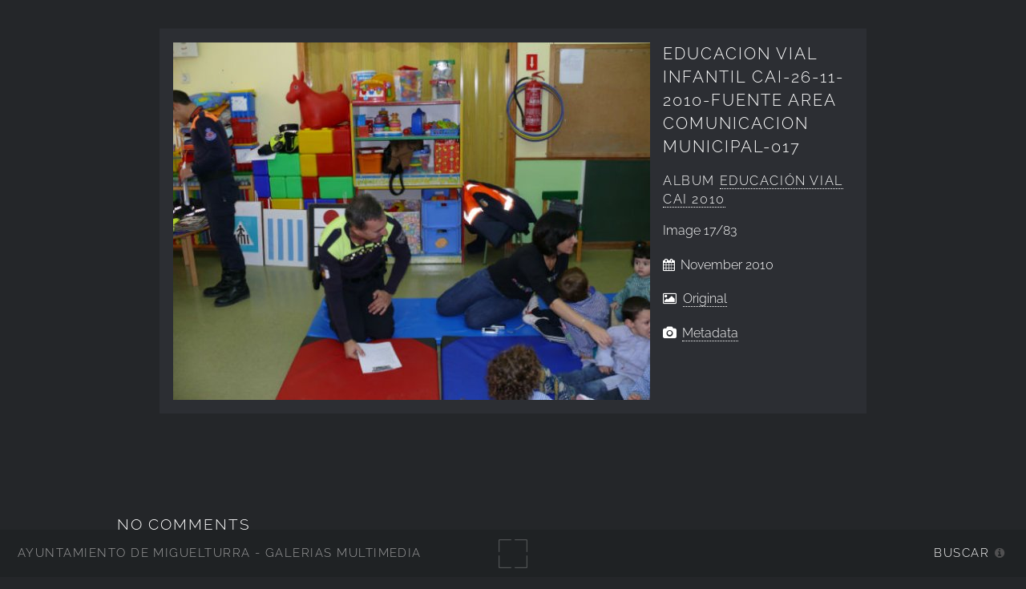

--- FILE ---
content_type: text/html; charset=UTF-8
request_url: https://imagenes.miguelturra.es/policia-local/educacion-vial-cai-2010/educacion-vial-infantil-cai-26-11-2010-fuente-area-comunicacion-municipal-017.jpg.php?locale=en_US
body_size: 19108
content:
<!DOCTYPE html>
<html lang="en-US">
<head>
  <meta charset="UTF-8">
  <!-- Tidy Assets Start-> Unmoved items, no changes before this line -->
<meta name="viewport" content="width=device-width, initial-scale=1.0">
<link rel="stylesheet" href="/themes/multiverse/css/multi.css">
<link type="text/css" rel="stylesheet" href="/zp-core/zp-extensions/dynamic-locale/locale.css" />
<!-- effect plugins -->
<!--[if lt IE 9]>
<![endif]-->
<!-- swipe with iOS fix -->
<link rel="stylesheet" type="text/css" href="/zp-core/zp-extensions/slideshow2/slideshow2.css" />
<!--[if lte IE 7]>
<link rel="stylesheet" type="text/css" href="https://imagenes.miguelturra.es/zp-core/zp-extensions/slideshow2/fonts/ie7.css" />
<![endif]-->
<link rel="stylesheet" href="/zp-core/zp-extensions/GoogleMap/googleMap.css" type="text/css" media="screen"/>
<title>Educacion Vial Infantil CAI-26-11-2010-fuente Area Comunicacion Municipal-017 | educación vial CAI 2010 | Policía Local | Ayuntamiento de Miguelturra - Galerías multimedia | Ayuntamiento de Miguelturra - Galerías multimedia</title> <link rel="alternate" type="application/rss+xml" title="Album: educación vial CAI 2010" href="https://imagenes.miguelturra.es/index.php?rss=gallery&amp;albumname=policia-local%2Feducacion-vial-cai-2010&amp;lang=en" />
</head>
<body class="loading">
<div id="wrapper">
<header id="header">
<h1>
<a href="https://imagenes.miguelturra.es" title="Home">Ayuntamiento de Miguelturra - Galerías multimedia</a>
</h1>
<span id="fullscreen">
<img width="30" height="30" src="/themes/multiverse/images/sprite.svg" alt="full screen" />
</span>
<nav>
<ul>
<li>
<a href="#" class="icon fa-info-circle">Buscar</a>
</li>
</ul>
</nav>
</header>
<div id="main">
<article id="page">
<div id="container">
<div id="image">
<img alt="Educacion Vial Infantil CAI-26-11-2010-fuente Area Comunicacion Municipal-017" loading="lazy" width="595" height="446" src="/cache/policia-local/educacion-vial-cai-2010/educacion-vial-infantil-cai-26-11-2010-fuente-area-comunicacion-municipal-017_595.jpg?cached=1583362667" /> <a class="nav-prev" href="/policia-local/educacion-vial-cai-2010/educacion-vial-infantil-cai-26-11-2010-fuente-area-comunicacion-municipal-016.jpg.php"></a>
<a class="nav-next" href="/policia-local/educacion-vial-cai-2010/educacion-vial-infantil-cai-26-11-2010-fuente-area-comunicacion-municipal-018.jpg.php"></a>
</div>
<div id="img_info">
<h1>Educacion Vial Infantil CAI-26-11-2010-fuente Area Comunicacion Municipal-017</h1>
<h2>
<span>
Album </span>
<a href="/policia-local/educacion-vial-cai-2010/" title="View Album">educación vial CAI 2010</a>
</h2>
<p>
Image <span>17/83</span> </p>
<p class="date">
November 2010 </p>
<p>
<i class="fa fa-picture-o" aria-hidden="true"></i>&nbsp;
<a id="full_image" href="/zp-core/full-image.php?a=policia-local/educacion-vial-cai-2010&i=educacion-vial-infantil-cai-26-11-2010-fuente-area-comunicacion-municipal-017.jpg&q=75&wmk=%21&dsp=protected&check=a8bcd924037ce21b07733f4f94fd3262d42e3b70" title="Original (600 x 450)">
Original </a>
</p>
<span id="exif_link" class="metadata_title">
<a href="#" class="metadata_toggle" title="Metadata">Metadata</a>
</span>
<div id="imagemetadata_data" style="display:none">
<div id="imagemetadata">
<table>
<tr><td class="label">Camera Maker:</td><td class="value">Panasonic</td></tr>
<tr><td class="label">Original Date and Time Taken:</td><td class="value">November 2010 </td></tr>
</table>
</div>
</div>
</div>
</div>
<div class="img_descr">
</div>
<!-- printCommentForm -->
<div id="commentcontent">
<h3 class="empty">No Comments</h3> <div id="comments">
</div><!-- id "comments" -->
<!-- Comment Box -->
<h3>Add a comment:</h3> <div id="commententry" >
<form id="commentform" action="#commentform" method="post">
<input type="hidden" name="comment" value="1">
<input type="hidden" name="remember" value="1">
<p style="display:none;">
<label for="username">Username:</label>
<input type="text" id="username" name="username" value="">
</p>
<span>
<input type="checkbox" name="anon" id="anon" value="1">
<label for="anon"> (<em>anonymous</em>)</label>
</span>
<label for="name">Name</label>
<input type="text" required placeholder="Name" id="name" name="name" size="22" value="" class="field half first">
<label for="email">E-Mail</label>
<input type="email" required placeholder="E-Mail" id="email" name="email" size="22" value="" class="field half">
<label for="comment">Comment:</label>
<textarea placeholder="Comment" required name="comment" id="comment" rows="4" cols="42" class="field"></textarea>
<label class="captcha-label">Enter CAPTCHA</label><div class="g-recaptcha" data-sitekey="6LeiPG8UAAAAAIj879pOzgS4I64E392vpF1gSEFm" data-theme="light" data-type="image" data-size="normal"></div>
<input type="submit" class="button special" value="Add Comment">
</form>
</div><!-- id="commententry" -->
</div><!-- id="commentcontent" -->
</article>
</div>
</div>
<footer class="panel">
<div class="inner split">
<div>
<section>
<h2>educación vial CAI 2010</h2>
Educacion Vial Infantil CAI </section>
<section class="copyright">
<p>
<i class="icon big fa-code" aria-hidden="true"></i>&nbsp;<a href="https://www.zenphoto.org/" title="Zenphoto CMS" target="_blank" rel="noopener"><span class="big">zen</span><span class="small">PHOTO</span></a>
+ <a href="https://html5up.net" title="HTML5 UP" target="_blank" rel="noopener">HTML5 UP</a>
+ <a class="small" href="https://www.antonioranesi.it" title="Antonio Ranesi Photographer" target="_blank" rel="noopener"><i class="icon fa-heart-o" aria-hidden="true"></i> bic-ed</a>
</p>
</section>
</div>
<div>
<section>
<h2>Contactar</h2>
<p>los campos<strong>*</strong> son requeridos para efectuar el proceso. HTML u otro código no ha sido localizado./ A copy of your e-mail will automatically be sent to the address you provided for your own records.</p><form id="mailform" action="/policia-local/educacion-vial-cai-2010/educacion-vial-infantil-cai-26-11-2010-fuente-area-comunicacion-municipal-017.jpg.php?locale=en_US" method="post" accept-charset="UTF-8">
<input type="hidden" id="sendmail" name="sendmail" value="sendmail">
<label for="mailform-name">Name</label>
<input type="text" required placeholder="Name" id="mailform-name" name="name" size="50" value="" class="field half first">
<p style="display:none;">
<label for="mailform-username">Username:</label>
<input type="text" id="mailform-username" name="username" size="50" value="">
</p>
<label for="mailform-email">E-Mail</label>
<input type="email" required placeholder="E-Mail" id="mailform-email" name="email" size="50" value="" class="field half">
<label for="mailform-subject">Subject:</label>
<input class="field" type="text" required placeholder="Subject" id="mailform-subject" name="subject" size="50" value="Mensaje desde Galería de Imágenes">
<label for="mailform-message">Message</label>
<textarea class="field" id="mailform-message" required placeholder="Message" name="message" rows="3"></textarea>
<p>
<input type="submit" class="button special" value="Send e-mail">
<input type="reset" class="button" value="Reset">
</p>
</form>
<div id="form-result"></div>
</section>
</div>
<div class="menu_group">
<section>
<h2>Búsqueda</h2>
<label for="search_input" class="hide">Search</label>
<div id="search">
<!-- search form -->
<form method="get" action="/page/search/?s=" id="search_form">
<div>
<span class="tagSuggestContainer">
<input type="text" name="s" value="" id="search_input" size="10" />
</span>
<a class="toggle_searchextrashow" href="#"><img src="/zp-core/images/searchfields_icon.png" title="search options" alt="fields" id="searchfields_icon" /></a>
<input type="submit" value="Search" title="Search" class="button buttons" id="search_submit" data-role="none" />
<br />
<div style="display:none;" id="searchextrashow">
<ul>
<li><label><input type="checkbox" name="checkall_searchfields" id="checkall_searchfields" checked="checked">* Check/uncheck all *</label></li>
<li><label><input id="SEARCH_desc" name="searchfields[]" type="checkbox" checked="checked" value="desc" /> Description</label></li>
<li><label><input id="SEARCH_title" name="searchfields[]" type="checkbox" checked="checked" value="title" /> Title</label></li>
</ul>
</div>
</div>
</form>
</div><!-- end of search form -->
<nav class="main-nav">
<ul class="drop">
<li>
<a>
Albums </a>
</li>
</ul>
<ul id="album_menu">
<li><a href='/page/2/' title='Home'>Home</a></li><li><a href="/ayuntamiento/" title="Ayuntamiento">Ayuntamiento</a>
</li>
<li><a href="/cultura/" title="Cultura">Cultura</a>
</li>
<li><a href="/deportes/" title="Deportes">Deportes</a>
</li>
<li><a href="/edificios-instalaciones-municipales-y-sitios-de-interes/" title="Edificios-Instalaciones">Edificios-Instalaciones</a>
</li>
<li><a href="/educacion/" title="Educación">Educación</a>
</li>
<li><a href="/festejos-populares/" title="Festejos Populares">Festejos Populares</a>
</li>
<li><a href="/igualdad-de-genero/" title="Igualdad de Género">Igualdad de Género</a>
</li>
<li><a href="/ciudad-digital/" title="Ciudad Digital">Ciudad Digital</a>
</li>
<li><a href="/juventud/" title="Juventud">Juventud</a>
</li>
<li><a href="/medio-ambiente/" title="Medio Ambiente">Medio Ambiente</a>
</li>
<li><a href="/servicios-sociales/" title="Servicios Sociales">Servicios Sociales</a>
</li>
<li><a href="/area-promocion-y-desarrollo/" title="Promoción y Desarrollo">Promoción y Desarrollo</a>
</li>
<li><a href="/recursos-graficos/" title="Recursos Gráficos">Recursos Gráficos</a>
</li>
<li><a href="/proteccion-civil/" title="Protección Civil">Protección Civil</a>
</li>
<li><a href="/pymes-empresas-locales/" title="PYMES - empresas locales">PYMES - empresas locales</a>
</li>
<li><a href="/sanidad/" title="Sanidad">Sanidad</a>
</li>
<li><a href="/policia-local/" title="Policía Local">Policía Local</a>
<ul class="subalbum">
<li><a href="/policia-local/taller-bicicletas-2009/" title="taller bicicletas 2009">taller bicicletas 2009</a>
</li>
<li><a href="/policia-local/patrono-policia-local-2008/" title="Patrono Policía Local 2008">Patrono Policía Local 2008</a>
</li>
<li><a href="/policia-local/parada-infantil-trafico-2010/" title="parada infantil tráfico 2010">parada infantil tráfico 2010</a>
</li>
<li><a href="/policia-local/nuevovehiculomayo2015/" title="NuevoVehiculoMayo2015">NuevoVehiculoMayo2015</a>
</li>
<li><a href="/policia-local/instituto-mayo2015/" title="Instituto-Mayo2015">Instituto-Mayo2015</a>
</li>
<li><a href="/policia-local/huellas-2012/" title="Huellas 2012">Huellas 2012</a>
</li>
<li class="active-item"><a href="/policia-local/educacion-vial-cai-2010/" title="educación vial CAI 2010">educación vial CAI 2010</a>
</li>
<li><a href="/policia-local/educacion-vial-abril-2012/" title="educacion vial abril 2012">educacion vial abril 2012</a>
</li>
<li><a href="/policia-local/cursos-policias-2009/" title="cursos policías 2009">cursos policías 2009</a>
</li>
<li><a href="/policia-local/curso-regional-2009/" title="curso regional 2009">curso regional 2009</a>
</li>
<li><a href="/policia-local/curso-progresiones-armadas-2010/" title="curso progresiones armadas 2010">curso progresiones armadas 2010</a>
</li>
<li><a href="/policia-local/curso-progresiones-armadas-2009/" title="curso progresiones armadas 2009">curso progresiones armadas 2009</a>
</li>
<li><a href="/policia-local/curso-control-masas-2009/" title="Curso control masas 2009">Curso control masas 2009</a>
</li>
</ul>
</li>
<li><a href="/radio-miguelturra/" title="Radio Miguelturra">Radio Miguelturra</a>
</li>
<li><a href="/asociaciones/" title="Asociaciones">Asociaciones</a>
</li>
<li><a href="/exposiciones/" title="Exposiciones">Exposiciones</a>
</li>
<li><a href="/sociedad/" title="Sociedad">Sociedad</a>
</li>
<li><a href="/videos/" title="Vídeos">Vídeos</a>
</li>
<li><a href="/centro-de-internet/" title="Centro de Internet">Centro de Internet</a>
</li>
<li><a href="/grupos-politicos/" title="Grupos Políticos">Grupos Políticos</a>
</li>
<li><a href="/campo-de-calatrava/" title="Campo de Calatrava">Campo de Calatrava</a>
</li>
</ul>
</nav>
</section>
<section>
<h2>Idioma</h2>
<nav class="main-nav">
<ul class="drop">
<li>
<a>
lang="en-US" </a>
</li>
</ul>
<ul class="flags">
<li class="currentLanguage">
<img src="/zp-core/locale/en_US/flag.png" alt="English (United States)" title="English (United States)" width="24" height="16" />
</li>
<li>
<a href="/policia-local/educacion-vial-cai-2010/educacion-vial-infantil-cai-26-11-2010-fuente-area-comunicacion-municipal-017.jpg.php?locale=es_ES" >
<img src="/zp-core/locale/es_ES/flag.png" alt="Spanish (Spain)" title="Spanish (Spain)" width="24" height="16" />
</a>
</li>
</ul>
</nav>
</section>
<section class="social">
<h2>Síguenos en...</h2>
<ul class="icons">
<li class="main-nav rss">
<ul class="drop rss">
<li>
<a class="icon fa-rss">
<span class="hide">RSS Feed</span>
</a>
</li>
</ul>
<ul>
<li><a href="/index.php?rss=gallery&amp;lang=en" title="Gallery" rel="nofollow">Gallery</a></li><li><a href="/index.php?rss=gallery&amp;albumname=policia-local%2Feducacion-vial-cai-2010&amp;lang=en" title="Album" rel="nofollow">Album</a></li> </ul>
</li>
<li>
<a href="https://www.facebook.com/AyuntamientoMiguelturra" target="_blank" rel="noopener" class="icon fa-facebook">
<span class="hide">Facebook</span>
</a>
</li>
<li>
<a href="https://twitter.com/aytomiguelturra?lang=es" target="_blank" rel="noopener" class="icon fa-twitter">
<span class="hide">Twitter</span>
</a>
</li>
<li>
<a href="https://www.instagram.com/aytomiguelturra/" target="_blank" rel="noopener" class="icon fa-instagram">
<span class="hide">Instagram</span>
</a>
</li>
</ul>
</section>
</div>
</div>
</footer>
<!-- Tidy Assets-> JavaScript files -->
<script src="/zp-core/js/jquery.min.js"></script>
<script src="/zp-core/js/jquery-migrate.min.js"></script>
<script src="https://imagenes.miguelturra.es/zp-core/zp-extensions/slideshow2/jquery.cycle2.min.js"></script>
<script src="https://imagenes.miguelturra.es/zp-core/zp-extensions/slideshow2/jquery.cycle2.center.min.js"></script>
<script src="https://imagenes.miguelturra.es/zp-core/zp-extensions/slideshow2/jquery.cycle2.ie-fade.min.js"></script>
<script src="https://imagenes.miguelturra.es/zp-core/zp-extensions/slideshow2/jquery.cycle2.carousel.min.js"></script>
<script src="https://imagenes.miguelturra.es/zp-core/zp-extensions/slideshow2/fonts/ie7.js"></script>
<script src="/zp-core/js/jquery.pagination.js"></script>
<script src="https://maps.googleapis.com/maps/api/js?language=en"></script>
<script src="/zp-core/zp-extensions/GoogleMap/markerClustererPlus/markerclusterer.js"></script>
<script src="/zp-core/zp-extensions/GoogleMap/overlappingMarkerSpiderfier/oms.min.js"></script>
<script src="https://www.google.com/recaptcha/api.js"></script>
<script src="/zp-core/js/zp_admin.js"></script>
<!-- Tidy Assets-> Consolidated Inline JavaScript -->
<script>
  function pageselectCallback(page_index, jq) {
			var items_per_page = 10;
			var max_elem = Math.min((page_index + 1) * items_per_page, $('#comments div.comment').length);
			var newcontent = '';
			for (var i = page_index * items_per_page; i < max_elem; i++) {
				newcontent += '<div class="comment">' + $('#comments div.comment:nth-child(' + (i + 1) + ')').html() + '</div>';
			}
			$('#Commentresult').html(newcontent);
			return false;
		}
		function initPagination() {
			var startPage;
			if (Comm_ID_found) {
				startPage = Math.ceil(current_comment_N /10) - 1;
			} else {
				startPage = 0;
			}
			var num_entries = $('#comments div.comment').length;
			if (num_entries) {
				$(".Pagination").pagination(num_entries, {
					prev_text: "prev",
					next_text: "next",
					callback: pageselectCallback,
					load_first_page: true,
					items_per_page:10, // Show only one item per page
					current_page: startPage
				});
			}
		}
		$(document).ready(function() {
			current_comment_N = $('.comment h4').index($(addrBar_hash)) + 1;
			initPagination();
			if (Comm_ID_found) {
				$(addrBar_hash).scrollToMe();
			}
		});
		var current_comment_N, addrBar_hash = window.location.hash, Comm_ID_found = !addrBar_hash.search(/#zp_comment_id_/);
		jQuery.fn.extend({
			scrollToMe: function() {
				var x = jQuery(this).offset().top - 10;
				jQuery('html,body').animate({scrollTop: x}, 400);
			}});
  $(document).ready(function () {
 				$(".metadata_toggle").click(function(event) { 
 					event.preventDefault(); $("#imagemetadata_data").toggle(); 
 				}); 
			});
  var within = 0;
			function search_(way) {
				within = way;
				if (way) {
					$('#search_submit').attr('title', 'Search');
				} else {
					lastsearch = '';
					$('#search_submit').attr('title', 'Search');
				}
				$('#search_input').val('');
			}
			$('#search_form').submit(function() {
				if (within) {
					var newsearch = $.trim($('#search_input').val());
					if (newsearch.substring(newsearch.length - 1) == ',') {
						newsearch = newsearch.substr(0, newsearch.length - 1);
					}
					if (newsearch.length > 0) {
						$('#search_input').val('() AND (' + newsearch + ')');
					} else {
						$('#search_input').val('');
					}
				}
				return true;
			});
    $(document).ready(function() {
      $( $("#checkall_searchfields") ).on( "click", function() {
        $("#searchextrashow :checkbox").prop("checked", $("#checkall_searchfields").prop("checked") );
      });
    });
  $(".toggle_searchextrashow").click(function(event) {
							event.preventDefault();
							$("#searchextrashow").toggle();
						});
</script>
<!-- Tidy Assets End-> No changes after this line. Completed in 0.64 ms -->
			<!-- Matomo -->
			<script>
				var _paq = _paq || [];
				_paq.push(["setDocumentTitle", 'Educacion Vial Infantil CAI-26-11-2010-fuente Area Comunicacion Municipal-017 | Ayuntamiento de Miguelturra - Galerías multimedia | Ayuntamiento de Miguelturra - Galerías multimedia']);	
								_paq.push(['trackPageView']);
				_paq.push(['enableLinkTracking']);
										_paq.push(['trackAllContentImpressions']);
										(function () {
					var u = "//estadisticas.ayto-miguelturra.es/";
					_paq.push(['setTrackerUrl', u + 'matomo.php']);
					_paq.push(['setSiteId', '2']);
					var d = document, g = d.createElement('script'), s = d.getElementsByTagName('script')[0];
					g.type = 'text/javascript';
					g.defer = true;
					g.async = true;
					g.src = u + 'matomo.js';
					s.parentNode.insertBefore(g, s);
				})();
			</script>
			<noscript><p><img src="https://estadisticas.ayto-miguelturra.es/matomo.php?idsite=2&rec=1" style="border:0" alt="" /></p></noscript>
			<!-- End Matomo Tag -->
			<script>
var phpToJS = {"searchPlaceholder":"SEARCH","newsActive":0,"galleryActive":0,"contactURL":"\/themes\/multiverse\/ajax\/contact.php","mailSubject":"Mensaje desde Galer\u00eda de Im\u00e1genes","mailSent":"<p>Gracias por su mensaje \/ Thanks for your message.<\/p>"};
</script>
<script src="/themes/multiverse/js/merged/multi.js"></script>
</body>
</html>

<!-- zenphoto version 1.6.8 -->
<!-- Zenphoto script processing end:0.1424 seconds -->


--- FILE ---
content_type: text/html; charset=utf-8
request_url: https://www.google.com/recaptcha/api2/anchor?ar=1&k=6LeiPG8UAAAAAIj879pOzgS4I64E392vpF1gSEFm&co=aHR0cHM6Ly9pbWFnZW5lcy5taWd1ZWx0dXJyYS5lczo0NDM.&hl=en&type=image&v=PoyoqOPhxBO7pBk68S4YbpHZ&theme=light&size=normal&anchor-ms=20000&execute-ms=30000&cb=a6mevkdookqe
body_size: 49256
content:
<!DOCTYPE HTML><html dir="ltr" lang="en"><head><meta http-equiv="Content-Type" content="text/html; charset=UTF-8">
<meta http-equiv="X-UA-Compatible" content="IE=edge">
<title>reCAPTCHA</title>
<style type="text/css">
/* cyrillic-ext */
@font-face {
  font-family: 'Roboto';
  font-style: normal;
  font-weight: 400;
  font-stretch: 100%;
  src: url(//fonts.gstatic.com/s/roboto/v48/KFO7CnqEu92Fr1ME7kSn66aGLdTylUAMa3GUBHMdazTgWw.woff2) format('woff2');
  unicode-range: U+0460-052F, U+1C80-1C8A, U+20B4, U+2DE0-2DFF, U+A640-A69F, U+FE2E-FE2F;
}
/* cyrillic */
@font-face {
  font-family: 'Roboto';
  font-style: normal;
  font-weight: 400;
  font-stretch: 100%;
  src: url(//fonts.gstatic.com/s/roboto/v48/KFO7CnqEu92Fr1ME7kSn66aGLdTylUAMa3iUBHMdazTgWw.woff2) format('woff2');
  unicode-range: U+0301, U+0400-045F, U+0490-0491, U+04B0-04B1, U+2116;
}
/* greek-ext */
@font-face {
  font-family: 'Roboto';
  font-style: normal;
  font-weight: 400;
  font-stretch: 100%;
  src: url(//fonts.gstatic.com/s/roboto/v48/KFO7CnqEu92Fr1ME7kSn66aGLdTylUAMa3CUBHMdazTgWw.woff2) format('woff2');
  unicode-range: U+1F00-1FFF;
}
/* greek */
@font-face {
  font-family: 'Roboto';
  font-style: normal;
  font-weight: 400;
  font-stretch: 100%;
  src: url(//fonts.gstatic.com/s/roboto/v48/KFO7CnqEu92Fr1ME7kSn66aGLdTylUAMa3-UBHMdazTgWw.woff2) format('woff2');
  unicode-range: U+0370-0377, U+037A-037F, U+0384-038A, U+038C, U+038E-03A1, U+03A3-03FF;
}
/* math */
@font-face {
  font-family: 'Roboto';
  font-style: normal;
  font-weight: 400;
  font-stretch: 100%;
  src: url(//fonts.gstatic.com/s/roboto/v48/KFO7CnqEu92Fr1ME7kSn66aGLdTylUAMawCUBHMdazTgWw.woff2) format('woff2');
  unicode-range: U+0302-0303, U+0305, U+0307-0308, U+0310, U+0312, U+0315, U+031A, U+0326-0327, U+032C, U+032F-0330, U+0332-0333, U+0338, U+033A, U+0346, U+034D, U+0391-03A1, U+03A3-03A9, U+03B1-03C9, U+03D1, U+03D5-03D6, U+03F0-03F1, U+03F4-03F5, U+2016-2017, U+2034-2038, U+203C, U+2040, U+2043, U+2047, U+2050, U+2057, U+205F, U+2070-2071, U+2074-208E, U+2090-209C, U+20D0-20DC, U+20E1, U+20E5-20EF, U+2100-2112, U+2114-2115, U+2117-2121, U+2123-214F, U+2190, U+2192, U+2194-21AE, U+21B0-21E5, U+21F1-21F2, U+21F4-2211, U+2213-2214, U+2216-22FF, U+2308-230B, U+2310, U+2319, U+231C-2321, U+2336-237A, U+237C, U+2395, U+239B-23B7, U+23D0, U+23DC-23E1, U+2474-2475, U+25AF, U+25B3, U+25B7, U+25BD, U+25C1, U+25CA, U+25CC, U+25FB, U+266D-266F, U+27C0-27FF, U+2900-2AFF, U+2B0E-2B11, U+2B30-2B4C, U+2BFE, U+3030, U+FF5B, U+FF5D, U+1D400-1D7FF, U+1EE00-1EEFF;
}
/* symbols */
@font-face {
  font-family: 'Roboto';
  font-style: normal;
  font-weight: 400;
  font-stretch: 100%;
  src: url(//fonts.gstatic.com/s/roboto/v48/KFO7CnqEu92Fr1ME7kSn66aGLdTylUAMaxKUBHMdazTgWw.woff2) format('woff2');
  unicode-range: U+0001-000C, U+000E-001F, U+007F-009F, U+20DD-20E0, U+20E2-20E4, U+2150-218F, U+2190, U+2192, U+2194-2199, U+21AF, U+21E6-21F0, U+21F3, U+2218-2219, U+2299, U+22C4-22C6, U+2300-243F, U+2440-244A, U+2460-24FF, U+25A0-27BF, U+2800-28FF, U+2921-2922, U+2981, U+29BF, U+29EB, U+2B00-2BFF, U+4DC0-4DFF, U+FFF9-FFFB, U+10140-1018E, U+10190-1019C, U+101A0, U+101D0-101FD, U+102E0-102FB, U+10E60-10E7E, U+1D2C0-1D2D3, U+1D2E0-1D37F, U+1F000-1F0FF, U+1F100-1F1AD, U+1F1E6-1F1FF, U+1F30D-1F30F, U+1F315, U+1F31C, U+1F31E, U+1F320-1F32C, U+1F336, U+1F378, U+1F37D, U+1F382, U+1F393-1F39F, U+1F3A7-1F3A8, U+1F3AC-1F3AF, U+1F3C2, U+1F3C4-1F3C6, U+1F3CA-1F3CE, U+1F3D4-1F3E0, U+1F3ED, U+1F3F1-1F3F3, U+1F3F5-1F3F7, U+1F408, U+1F415, U+1F41F, U+1F426, U+1F43F, U+1F441-1F442, U+1F444, U+1F446-1F449, U+1F44C-1F44E, U+1F453, U+1F46A, U+1F47D, U+1F4A3, U+1F4B0, U+1F4B3, U+1F4B9, U+1F4BB, U+1F4BF, U+1F4C8-1F4CB, U+1F4D6, U+1F4DA, U+1F4DF, U+1F4E3-1F4E6, U+1F4EA-1F4ED, U+1F4F7, U+1F4F9-1F4FB, U+1F4FD-1F4FE, U+1F503, U+1F507-1F50B, U+1F50D, U+1F512-1F513, U+1F53E-1F54A, U+1F54F-1F5FA, U+1F610, U+1F650-1F67F, U+1F687, U+1F68D, U+1F691, U+1F694, U+1F698, U+1F6AD, U+1F6B2, U+1F6B9-1F6BA, U+1F6BC, U+1F6C6-1F6CF, U+1F6D3-1F6D7, U+1F6E0-1F6EA, U+1F6F0-1F6F3, U+1F6F7-1F6FC, U+1F700-1F7FF, U+1F800-1F80B, U+1F810-1F847, U+1F850-1F859, U+1F860-1F887, U+1F890-1F8AD, U+1F8B0-1F8BB, U+1F8C0-1F8C1, U+1F900-1F90B, U+1F93B, U+1F946, U+1F984, U+1F996, U+1F9E9, U+1FA00-1FA6F, U+1FA70-1FA7C, U+1FA80-1FA89, U+1FA8F-1FAC6, U+1FACE-1FADC, U+1FADF-1FAE9, U+1FAF0-1FAF8, U+1FB00-1FBFF;
}
/* vietnamese */
@font-face {
  font-family: 'Roboto';
  font-style: normal;
  font-weight: 400;
  font-stretch: 100%;
  src: url(//fonts.gstatic.com/s/roboto/v48/KFO7CnqEu92Fr1ME7kSn66aGLdTylUAMa3OUBHMdazTgWw.woff2) format('woff2');
  unicode-range: U+0102-0103, U+0110-0111, U+0128-0129, U+0168-0169, U+01A0-01A1, U+01AF-01B0, U+0300-0301, U+0303-0304, U+0308-0309, U+0323, U+0329, U+1EA0-1EF9, U+20AB;
}
/* latin-ext */
@font-face {
  font-family: 'Roboto';
  font-style: normal;
  font-weight: 400;
  font-stretch: 100%;
  src: url(//fonts.gstatic.com/s/roboto/v48/KFO7CnqEu92Fr1ME7kSn66aGLdTylUAMa3KUBHMdazTgWw.woff2) format('woff2');
  unicode-range: U+0100-02BA, U+02BD-02C5, U+02C7-02CC, U+02CE-02D7, U+02DD-02FF, U+0304, U+0308, U+0329, U+1D00-1DBF, U+1E00-1E9F, U+1EF2-1EFF, U+2020, U+20A0-20AB, U+20AD-20C0, U+2113, U+2C60-2C7F, U+A720-A7FF;
}
/* latin */
@font-face {
  font-family: 'Roboto';
  font-style: normal;
  font-weight: 400;
  font-stretch: 100%;
  src: url(//fonts.gstatic.com/s/roboto/v48/KFO7CnqEu92Fr1ME7kSn66aGLdTylUAMa3yUBHMdazQ.woff2) format('woff2');
  unicode-range: U+0000-00FF, U+0131, U+0152-0153, U+02BB-02BC, U+02C6, U+02DA, U+02DC, U+0304, U+0308, U+0329, U+2000-206F, U+20AC, U+2122, U+2191, U+2193, U+2212, U+2215, U+FEFF, U+FFFD;
}
/* cyrillic-ext */
@font-face {
  font-family: 'Roboto';
  font-style: normal;
  font-weight: 500;
  font-stretch: 100%;
  src: url(//fonts.gstatic.com/s/roboto/v48/KFO7CnqEu92Fr1ME7kSn66aGLdTylUAMa3GUBHMdazTgWw.woff2) format('woff2');
  unicode-range: U+0460-052F, U+1C80-1C8A, U+20B4, U+2DE0-2DFF, U+A640-A69F, U+FE2E-FE2F;
}
/* cyrillic */
@font-face {
  font-family: 'Roboto';
  font-style: normal;
  font-weight: 500;
  font-stretch: 100%;
  src: url(//fonts.gstatic.com/s/roboto/v48/KFO7CnqEu92Fr1ME7kSn66aGLdTylUAMa3iUBHMdazTgWw.woff2) format('woff2');
  unicode-range: U+0301, U+0400-045F, U+0490-0491, U+04B0-04B1, U+2116;
}
/* greek-ext */
@font-face {
  font-family: 'Roboto';
  font-style: normal;
  font-weight: 500;
  font-stretch: 100%;
  src: url(//fonts.gstatic.com/s/roboto/v48/KFO7CnqEu92Fr1ME7kSn66aGLdTylUAMa3CUBHMdazTgWw.woff2) format('woff2');
  unicode-range: U+1F00-1FFF;
}
/* greek */
@font-face {
  font-family: 'Roboto';
  font-style: normal;
  font-weight: 500;
  font-stretch: 100%;
  src: url(//fonts.gstatic.com/s/roboto/v48/KFO7CnqEu92Fr1ME7kSn66aGLdTylUAMa3-UBHMdazTgWw.woff2) format('woff2');
  unicode-range: U+0370-0377, U+037A-037F, U+0384-038A, U+038C, U+038E-03A1, U+03A3-03FF;
}
/* math */
@font-face {
  font-family: 'Roboto';
  font-style: normal;
  font-weight: 500;
  font-stretch: 100%;
  src: url(//fonts.gstatic.com/s/roboto/v48/KFO7CnqEu92Fr1ME7kSn66aGLdTylUAMawCUBHMdazTgWw.woff2) format('woff2');
  unicode-range: U+0302-0303, U+0305, U+0307-0308, U+0310, U+0312, U+0315, U+031A, U+0326-0327, U+032C, U+032F-0330, U+0332-0333, U+0338, U+033A, U+0346, U+034D, U+0391-03A1, U+03A3-03A9, U+03B1-03C9, U+03D1, U+03D5-03D6, U+03F0-03F1, U+03F4-03F5, U+2016-2017, U+2034-2038, U+203C, U+2040, U+2043, U+2047, U+2050, U+2057, U+205F, U+2070-2071, U+2074-208E, U+2090-209C, U+20D0-20DC, U+20E1, U+20E5-20EF, U+2100-2112, U+2114-2115, U+2117-2121, U+2123-214F, U+2190, U+2192, U+2194-21AE, U+21B0-21E5, U+21F1-21F2, U+21F4-2211, U+2213-2214, U+2216-22FF, U+2308-230B, U+2310, U+2319, U+231C-2321, U+2336-237A, U+237C, U+2395, U+239B-23B7, U+23D0, U+23DC-23E1, U+2474-2475, U+25AF, U+25B3, U+25B7, U+25BD, U+25C1, U+25CA, U+25CC, U+25FB, U+266D-266F, U+27C0-27FF, U+2900-2AFF, U+2B0E-2B11, U+2B30-2B4C, U+2BFE, U+3030, U+FF5B, U+FF5D, U+1D400-1D7FF, U+1EE00-1EEFF;
}
/* symbols */
@font-face {
  font-family: 'Roboto';
  font-style: normal;
  font-weight: 500;
  font-stretch: 100%;
  src: url(//fonts.gstatic.com/s/roboto/v48/KFO7CnqEu92Fr1ME7kSn66aGLdTylUAMaxKUBHMdazTgWw.woff2) format('woff2');
  unicode-range: U+0001-000C, U+000E-001F, U+007F-009F, U+20DD-20E0, U+20E2-20E4, U+2150-218F, U+2190, U+2192, U+2194-2199, U+21AF, U+21E6-21F0, U+21F3, U+2218-2219, U+2299, U+22C4-22C6, U+2300-243F, U+2440-244A, U+2460-24FF, U+25A0-27BF, U+2800-28FF, U+2921-2922, U+2981, U+29BF, U+29EB, U+2B00-2BFF, U+4DC0-4DFF, U+FFF9-FFFB, U+10140-1018E, U+10190-1019C, U+101A0, U+101D0-101FD, U+102E0-102FB, U+10E60-10E7E, U+1D2C0-1D2D3, U+1D2E0-1D37F, U+1F000-1F0FF, U+1F100-1F1AD, U+1F1E6-1F1FF, U+1F30D-1F30F, U+1F315, U+1F31C, U+1F31E, U+1F320-1F32C, U+1F336, U+1F378, U+1F37D, U+1F382, U+1F393-1F39F, U+1F3A7-1F3A8, U+1F3AC-1F3AF, U+1F3C2, U+1F3C4-1F3C6, U+1F3CA-1F3CE, U+1F3D4-1F3E0, U+1F3ED, U+1F3F1-1F3F3, U+1F3F5-1F3F7, U+1F408, U+1F415, U+1F41F, U+1F426, U+1F43F, U+1F441-1F442, U+1F444, U+1F446-1F449, U+1F44C-1F44E, U+1F453, U+1F46A, U+1F47D, U+1F4A3, U+1F4B0, U+1F4B3, U+1F4B9, U+1F4BB, U+1F4BF, U+1F4C8-1F4CB, U+1F4D6, U+1F4DA, U+1F4DF, U+1F4E3-1F4E6, U+1F4EA-1F4ED, U+1F4F7, U+1F4F9-1F4FB, U+1F4FD-1F4FE, U+1F503, U+1F507-1F50B, U+1F50D, U+1F512-1F513, U+1F53E-1F54A, U+1F54F-1F5FA, U+1F610, U+1F650-1F67F, U+1F687, U+1F68D, U+1F691, U+1F694, U+1F698, U+1F6AD, U+1F6B2, U+1F6B9-1F6BA, U+1F6BC, U+1F6C6-1F6CF, U+1F6D3-1F6D7, U+1F6E0-1F6EA, U+1F6F0-1F6F3, U+1F6F7-1F6FC, U+1F700-1F7FF, U+1F800-1F80B, U+1F810-1F847, U+1F850-1F859, U+1F860-1F887, U+1F890-1F8AD, U+1F8B0-1F8BB, U+1F8C0-1F8C1, U+1F900-1F90B, U+1F93B, U+1F946, U+1F984, U+1F996, U+1F9E9, U+1FA00-1FA6F, U+1FA70-1FA7C, U+1FA80-1FA89, U+1FA8F-1FAC6, U+1FACE-1FADC, U+1FADF-1FAE9, U+1FAF0-1FAF8, U+1FB00-1FBFF;
}
/* vietnamese */
@font-face {
  font-family: 'Roboto';
  font-style: normal;
  font-weight: 500;
  font-stretch: 100%;
  src: url(//fonts.gstatic.com/s/roboto/v48/KFO7CnqEu92Fr1ME7kSn66aGLdTylUAMa3OUBHMdazTgWw.woff2) format('woff2');
  unicode-range: U+0102-0103, U+0110-0111, U+0128-0129, U+0168-0169, U+01A0-01A1, U+01AF-01B0, U+0300-0301, U+0303-0304, U+0308-0309, U+0323, U+0329, U+1EA0-1EF9, U+20AB;
}
/* latin-ext */
@font-face {
  font-family: 'Roboto';
  font-style: normal;
  font-weight: 500;
  font-stretch: 100%;
  src: url(//fonts.gstatic.com/s/roboto/v48/KFO7CnqEu92Fr1ME7kSn66aGLdTylUAMa3KUBHMdazTgWw.woff2) format('woff2');
  unicode-range: U+0100-02BA, U+02BD-02C5, U+02C7-02CC, U+02CE-02D7, U+02DD-02FF, U+0304, U+0308, U+0329, U+1D00-1DBF, U+1E00-1E9F, U+1EF2-1EFF, U+2020, U+20A0-20AB, U+20AD-20C0, U+2113, U+2C60-2C7F, U+A720-A7FF;
}
/* latin */
@font-face {
  font-family: 'Roboto';
  font-style: normal;
  font-weight: 500;
  font-stretch: 100%;
  src: url(//fonts.gstatic.com/s/roboto/v48/KFO7CnqEu92Fr1ME7kSn66aGLdTylUAMa3yUBHMdazQ.woff2) format('woff2');
  unicode-range: U+0000-00FF, U+0131, U+0152-0153, U+02BB-02BC, U+02C6, U+02DA, U+02DC, U+0304, U+0308, U+0329, U+2000-206F, U+20AC, U+2122, U+2191, U+2193, U+2212, U+2215, U+FEFF, U+FFFD;
}
/* cyrillic-ext */
@font-face {
  font-family: 'Roboto';
  font-style: normal;
  font-weight: 900;
  font-stretch: 100%;
  src: url(//fonts.gstatic.com/s/roboto/v48/KFO7CnqEu92Fr1ME7kSn66aGLdTylUAMa3GUBHMdazTgWw.woff2) format('woff2');
  unicode-range: U+0460-052F, U+1C80-1C8A, U+20B4, U+2DE0-2DFF, U+A640-A69F, U+FE2E-FE2F;
}
/* cyrillic */
@font-face {
  font-family: 'Roboto';
  font-style: normal;
  font-weight: 900;
  font-stretch: 100%;
  src: url(//fonts.gstatic.com/s/roboto/v48/KFO7CnqEu92Fr1ME7kSn66aGLdTylUAMa3iUBHMdazTgWw.woff2) format('woff2');
  unicode-range: U+0301, U+0400-045F, U+0490-0491, U+04B0-04B1, U+2116;
}
/* greek-ext */
@font-face {
  font-family: 'Roboto';
  font-style: normal;
  font-weight: 900;
  font-stretch: 100%;
  src: url(//fonts.gstatic.com/s/roboto/v48/KFO7CnqEu92Fr1ME7kSn66aGLdTylUAMa3CUBHMdazTgWw.woff2) format('woff2');
  unicode-range: U+1F00-1FFF;
}
/* greek */
@font-face {
  font-family: 'Roboto';
  font-style: normal;
  font-weight: 900;
  font-stretch: 100%;
  src: url(//fonts.gstatic.com/s/roboto/v48/KFO7CnqEu92Fr1ME7kSn66aGLdTylUAMa3-UBHMdazTgWw.woff2) format('woff2');
  unicode-range: U+0370-0377, U+037A-037F, U+0384-038A, U+038C, U+038E-03A1, U+03A3-03FF;
}
/* math */
@font-face {
  font-family: 'Roboto';
  font-style: normal;
  font-weight: 900;
  font-stretch: 100%;
  src: url(//fonts.gstatic.com/s/roboto/v48/KFO7CnqEu92Fr1ME7kSn66aGLdTylUAMawCUBHMdazTgWw.woff2) format('woff2');
  unicode-range: U+0302-0303, U+0305, U+0307-0308, U+0310, U+0312, U+0315, U+031A, U+0326-0327, U+032C, U+032F-0330, U+0332-0333, U+0338, U+033A, U+0346, U+034D, U+0391-03A1, U+03A3-03A9, U+03B1-03C9, U+03D1, U+03D5-03D6, U+03F0-03F1, U+03F4-03F5, U+2016-2017, U+2034-2038, U+203C, U+2040, U+2043, U+2047, U+2050, U+2057, U+205F, U+2070-2071, U+2074-208E, U+2090-209C, U+20D0-20DC, U+20E1, U+20E5-20EF, U+2100-2112, U+2114-2115, U+2117-2121, U+2123-214F, U+2190, U+2192, U+2194-21AE, U+21B0-21E5, U+21F1-21F2, U+21F4-2211, U+2213-2214, U+2216-22FF, U+2308-230B, U+2310, U+2319, U+231C-2321, U+2336-237A, U+237C, U+2395, U+239B-23B7, U+23D0, U+23DC-23E1, U+2474-2475, U+25AF, U+25B3, U+25B7, U+25BD, U+25C1, U+25CA, U+25CC, U+25FB, U+266D-266F, U+27C0-27FF, U+2900-2AFF, U+2B0E-2B11, U+2B30-2B4C, U+2BFE, U+3030, U+FF5B, U+FF5D, U+1D400-1D7FF, U+1EE00-1EEFF;
}
/* symbols */
@font-face {
  font-family: 'Roboto';
  font-style: normal;
  font-weight: 900;
  font-stretch: 100%;
  src: url(//fonts.gstatic.com/s/roboto/v48/KFO7CnqEu92Fr1ME7kSn66aGLdTylUAMaxKUBHMdazTgWw.woff2) format('woff2');
  unicode-range: U+0001-000C, U+000E-001F, U+007F-009F, U+20DD-20E0, U+20E2-20E4, U+2150-218F, U+2190, U+2192, U+2194-2199, U+21AF, U+21E6-21F0, U+21F3, U+2218-2219, U+2299, U+22C4-22C6, U+2300-243F, U+2440-244A, U+2460-24FF, U+25A0-27BF, U+2800-28FF, U+2921-2922, U+2981, U+29BF, U+29EB, U+2B00-2BFF, U+4DC0-4DFF, U+FFF9-FFFB, U+10140-1018E, U+10190-1019C, U+101A0, U+101D0-101FD, U+102E0-102FB, U+10E60-10E7E, U+1D2C0-1D2D3, U+1D2E0-1D37F, U+1F000-1F0FF, U+1F100-1F1AD, U+1F1E6-1F1FF, U+1F30D-1F30F, U+1F315, U+1F31C, U+1F31E, U+1F320-1F32C, U+1F336, U+1F378, U+1F37D, U+1F382, U+1F393-1F39F, U+1F3A7-1F3A8, U+1F3AC-1F3AF, U+1F3C2, U+1F3C4-1F3C6, U+1F3CA-1F3CE, U+1F3D4-1F3E0, U+1F3ED, U+1F3F1-1F3F3, U+1F3F5-1F3F7, U+1F408, U+1F415, U+1F41F, U+1F426, U+1F43F, U+1F441-1F442, U+1F444, U+1F446-1F449, U+1F44C-1F44E, U+1F453, U+1F46A, U+1F47D, U+1F4A3, U+1F4B0, U+1F4B3, U+1F4B9, U+1F4BB, U+1F4BF, U+1F4C8-1F4CB, U+1F4D6, U+1F4DA, U+1F4DF, U+1F4E3-1F4E6, U+1F4EA-1F4ED, U+1F4F7, U+1F4F9-1F4FB, U+1F4FD-1F4FE, U+1F503, U+1F507-1F50B, U+1F50D, U+1F512-1F513, U+1F53E-1F54A, U+1F54F-1F5FA, U+1F610, U+1F650-1F67F, U+1F687, U+1F68D, U+1F691, U+1F694, U+1F698, U+1F6AD, U+1F6B2, U+1F6B9-1F6BA, U+1F6BC, U+1F6C6-1F6CF, U+1F6D3-1F6D7, U+1F6E0-1F6EA, U+1F6F0-1F6F3, U+1F6F7-1F6FC, U+1F700-1F7FF, U+1F800-1F80B, U+1F810-1F847, U+1F850-1F859, U+1F860-1F887, U+1F890-1F8AD, U+1F8B0-1F8BB, U+1F8C0-1F8C1, U+1F900-1F90B, U+1F93B, U+1F946, U+1F984, U+1F996, U+1F9E9, U+1FA00-1FA6F, U+1FA70-1FA7C, U+1FA80-1FA89, U+1FA8F-1FAC6, U+1FACE-1FADC, U+1FADF-1FAE9, U+1FAF0-1FAF8, U+1FB00-1FBFF;
}
/* vietnamese */
@font-face {
  font-family: 'Roboto';
  font-style: normal;
  font-weight: 900;
  font-stretch: 100%;
  src: url(//fonts.gstatic.com/s/roboto/v48/KFO7CnqEu92Fr1ME7kSn66aGLdTylUAMa3OUBHMdazTgWw.woff2) format('woff2');
  unicode-range: U+0102-0103, U+0110-0111, U+0128-0129, U+0168-0169, U+01A0-01A1, U+01AF-01B0, U+0300-0301, U+0303-0304, U+0308-0309, U+0323, U+0329, U+1EA0-1EF9, U+20AB;
}
/* latin-ext */
@font-face {
  font-family: 'Roboto';
  font-style: normal;
  font-weight: 900;
  font-stretch: 100%;
  src: url(//fonts.gstatic.com/s/roboto/v48/KFO7CnqEu92Fr1ME7kSn66aGLdTylUAMa3KUBHMdazTgWw.woff2) format('woff2');
  unicode-range: U+0100-02BA, U+02BD-02C5, U+02C7-02CC, U+02CE-02D7, U+02DD-02FF, U+0304, U+0308, U+0329, U+1D00-1DBF, U+1E00-1E9F, U+1EF2-1EFF, U+2020, U+20A0-20AB, U+20AD-20C0, U+2113, U+2C60-2C7F, U+A720-A7FF;
}
/* latin */
@font-face {
  font-family: 'Roboto';
  font-style: normal;
  font-weight: 900;
  font-stretch: 100%;
  src: url(//fonts.gstatic.com/s/roboto/v48/KFO7CnqEu92Fr1ME7kSn66aGLdTylUAMa3yUBHMdazQ.woff2) format('woff2');
  unicode-range: U+0000-00FF, U+0131, U+0152-0153, U+02BB-02BC, U+02C6, U+02DA, U+02DC, U+0304, U+0308, U+0329, U+2000-206F, U+20AC, U+2122, U+2191, U+2193, U+2212, U+2215, U+FEFF, U+FFFD;
}

</style>
<link rel="stylesheet" type="text/css" href="https://www.gstatic.com/recaptcha/releases/PoyoqOPhxBO7pBk68S4YbpHZ/styles__ltr.css">
<script nonce="XFS16hA8Pua8jn_HY3qsfg" type="text/javascript">window['__recaptcha_api'] = 'https://www.google.com/recaptcha/api2/';</script>
<script type="text/javascript" src="https://www.gstatic.com/recaptcha/releases/PoyoqOPhxBO7pBk68S4YbpHZ/recaptcha__en.js" nonce="XFS16hA8Pua8jn_HY3qsfg">
      
    </script></head>
<body><div id="rc-anchor-alert" class="rc-anchor-alert"></div>
<input type="hidden" id="recaptcha-token" value="[base64]">
<script type="text/javascript" nonce="XFS16hA8Pua8jn_HY3qsfg">
      recaptcha.anchor.Main.init("[\x22ainput\x22,[\x22bgdata\x22,\x22\x22,\[base64]/[base64]/[base64]/[base64]/[base64]/UltsKytdPUU6KEU8MjA0OD9SW2wrK109RT4+NnwxOTI6KChFJjY0NTEyKT09NTUyOTYmJk0rMTxjLmxlbmd0aCYmKGMuY2hhckNvZGVBdChNKzEpJjY0NTEyKT09NTYzMjA/[base64]/[base64]/[base64]/[base64]/[base64]/[base64]/[base64]\x22,\[base64]\\u003d\\u003d\x22,\x22wpLCiMKFw7zDhcOIwqvDt8Oew6XCo1BsR8KMwpwOazwFw4DDpB7DrcOqw4fDosOrQ8OKwrzCvMKawqvCjQ5Bwrk3f8OqwpNmwqJ/w4jDrMOxN1vCkVrCkABIwpQ3AcORwpvDhsK+Y8Orw6LCkMKAw75qADXDgMKFwr/CqMOdRGHDuFNRwqLDviMbw5XCln/CsGNHcH99QMOeM1l6VEPDmX7Cv8OHwpTClcOWLV/Ci0HCtDkiXxvCtsOMw7l4w5FBwr5Kwr5qYBPCmmbDnsOhWcONKcKRUSApwpbCimkHw4jCgGrCrsOjX8O4bSDCtMOBwr7DoMK2w4oBw4PCjMOSwrHCinJ/wrh6DWrDg8Kkw4rCr8KQShkYNykcwqkpUcKnwpNMLcODwqrDocOCwqzDmMKjw7tjw67DtsOEw7Rxwrt8wqTCkwA2fcK/bXN6wrjDrsOAwqBHw4pQw5DDvTAwacK9GMOhCVwuM2FqKk4/[base64]/CsmxNPMKtwqLCuE8dw5LDr8ODHcO+w6jCoMO1Vn53w5bCkTMHwozCkMK+QF0IX8OOciDDt8OWwq3DjA9gMsKKAXLDg8KjfQwcXsO2WFNTw6LCgU8Rw5ZmKm3Dm8KRwoLDo8ONw6rDucO9fMOYw4/CqMKcRMOBw6HDo8KmwoHDsVYbE8OYwoDDhsOhw5ksIioZYMOzw4PDihR+w5Bhw7DDjWFnwq3DpXLChsKrw7PDu8OfwpLCscK5Y8ODHMKGB8Opw5BowrpRw4R1w7XCvcOzw6VzUMKAeEPDpgzCgx3DmcKzwrnCn1vClsKVew1gdB/CtRrDjcOyB8KmWnLCkMKWG14AcMOyKH3ChMK5DMOrw51bPmw4w4PDg8KEwpHDmTUWwqrDpsKpBcK9dMOGABLDtkFCcAHCmUjCgAvDvh1Kwo5XFMOlw6RwM8OjVsKwIcOQwoNaNSDCpMKZwpBgDMOpwrR0wo3CkD1bw6LDiSltbnt3ISHCrcKWw60gw7bDhMO7w4RTw7/CsVQzw5ElTcKjcsOuNMOYwozCusKYJjHCp34zwr0fwqomwqgew6NaMMOYw5nCqBEEK8OHWE/[base64]/[base64]/E8OEwpvDq8Kow4jCnMOKKDbCkcOmwpguw5jDhHpjwr5UwpvDnQImwr3CmHlfwqDDncKSESR+G8Kjw4pWLHfCqXjCgcK0wqMNw4rCoHfCqMOMw4cBX1oPwqMPwrvCtsKZAsO8wrnDtcKHw6gcw7bCqsOZwpE2MMK/wqYpwpTCkCUjEwk+w7/Di3sBw57Ci8K6f8KSwqAZDMOcQ8K9wpo1w6TCpcOAw7fDr0PDk0HDlnfDlCnCp8KYTAzDl8KZw5NrZEDDpDLCg33CkRbDjgIDw7rCucKmB0U1wpUGw7vDvMOQw5EXCMKkecKrw680wqdQcsKUw6/CtMO0w7Z+VMOeaS/CkDDDpcKJXX/[base64]/wqPDo8OVw4psLHI8wp91VsKXAxnDk8K3wrUHw6jDkMOxOcKyOsOxScO5JMKNw5DDlsOXwofDiALCjsOHa8OJwpAdLFrDlTvCosKiw4HCssKBw7HCq2jCtcOhwokRYMKFZsKbVXA5w6N8w7E/WlQYJMOwDhjDlz3CiMO3YDHCoxrDvV8pJcObwq7Cg8O0w65Dw44Aw7xIc8OWXsKgccKowqEqWsKtwosxMgfCgMOiW8Kxwq7CkcOsGsKQZg3CrkVWw6ZhS3vCpg07KMKgwpzDu0fDli1UF8ObYGfCqhLCkMOJa8OewqrChUo3Q8K0C8OjwqhTwrvDqi/[base64]/wqwjOMOsRcO1wr5JZsO0K00lwq/Cs8KrTsObwq/Cum1cFcOSw6zCisODaCTDp8O4cMKaw7zDjsKcd8OFbMOwwq/[base64]/CjsK5w6ZSc8O/wpHCq0oXw4bDiMO5IijCgSYuHizDjkHDt8OZwqhtLz3ClmnDvMOYwoYxwprDknDDrxkDwonChgvCnMKIOXwmEnvChGTDgMO8wpbDtsKodlDCsnvDqsOBUcO8w6XDgQZqw60wO8KURQtqScOMw70MwoTClml8aMKrDklOw6vDkcO/wpzDn8KKw4TDvsKmwrd1IsKwwqouwrrCgsKERUoTw6PCmcKVw6HCuMOhQ8KNw4FPI1g9w5clw7peO3dCw4kMOsKnwqkmIQTDjiF/fXnChMK3w7XDgcOiw6deMEbCpwDClDzDocOCITLChjnCucKkw51DwqnDj8KvBsKXwrAnEgh6woHDlsKGeUVgGcOYb8OOK0rCjMOJwpF/T8KmFiwXw5/CrcOib8Orw5zCnB3CpkswdwMkYnPDn8KBwozDrmQQecOSBMOQw6/DpMOPBsOew40JL8Okwpw9w5NrwrTCvcKpEsKMwqbDj8KsW8OCw5/DnsOtw57DtUjDlzJqw7VoNMKBwp7DgsKOTsOjw7fDm8OYegcAw7LDocOKBsKoZMKBwpMNU8OHI8Kbw49mWcKYRnR9wp/CkMOJJChyScKHw5HDoBp+Ry3CmMO3QMOTXl9WXyzDrcKvGDNsS28TKsKRcFzDnMOifMKDHMOywr/CmsOiMT/[base64]/Dt8O4YhApwoYlLSICZsOZdsOFV8K3wrxXw6Q6Kh4Ww5rDolBMwqlzw6vCrBY6wq/ChsO3wonCmyVLUhp/aHvCr8OkNCglwqRXVcOxw6ZJCMOJK8KCw63DujvDv8Ocw4HCpQ5Vwr/[base64]/MMKXwrjCmcK/w6zCgcO4EHzCs27Dk0rDgh1LwovDoAk7Z8KMwoVZYsK8QT4pHSdtBMOmwpPDucK2w7zCs8KfXMOdM01lKcKKTHcPwrPDosKNw5/CtsObw68awrRnAMOGwpvDsiTDi3skw79Lw69jwo7ClWdZI2Rlwppbw4TCp8K0O0oBdsOnwpsKEUpGwpdTw7AiLHscwqrCqk/DqWIMa8KEbk/Ct8O1KHJRMFjDmsKFwo7CuzEiQ8OKw7rClT9wT3nDrgzDrVMqwpRPBsKbw4vCicK/CTlMw67DtzrDijNhwpBlw77Cl2gMTioEwqDCuMKcN8KmHGnDkF/DusKuw4HDhSR6YcKGR0rDqxXCscO5woZhXRvCqsKFQ0cDHSTDpMOHwqRHw7DDksOvw4TCmMOrwr/[base64]/NsKww54LVcKJw4HCuktsw4bCnMODICXDrBPCocK9w5TDkQbDg0wjTcKfNSHDiVzDrsOUw5s0RsKGaSsIbMKNw5bCtAbDksK3AMO9w4nDvcKewrkgUBPCs1/Cuw4Ow6EfwpLDscK5w4vCl8Kbw7rDggxcbMK6Y0oAYm7DqWViwrnDqFPDqmLCnMO8wrRAw6wqHsKacsOnaMKCw7d3WjXDk8Kkw7hWYMO+VTDCp8K1w6DDlMOoVhzCkiIcSMKPw6PCnkHCgyzCnn/CgsKGMcKkw7tiPsOSVBIZPMOrwq/DscK+wrRDeVPDnMOkw5/CrUDDtEDDl3sAZMOnR8Oiw5PCo8OAwqfCrA/CqMKTX8KUN0TDv8KSwrN8aVnDsznDhcK4Zi5Ww45Uw6dXwpJjw67CuMKpX8Opw7bDt8OTfjoMwooCw5EaQcOUKjVLwpJTwpvClcO4eQp2E8OXwr/[base64]/CrMK+aBdowrZjCMKXw7IOwo/CrMOWMDIGwoA0XcO4f8KfSmXDlGLDg8OyLcOIaMKsCcKIVyJ8w4h1wpZ9w6VgecODw53DrkbDvsO5w4HCksKww57Cl8KHw43ClMO/w7TDijFET1NmKMKmwow6fnbCpRDDhSvCu8KxAsKhw78IecKvEMKtQsKJSEU1LcOcMnsrKDDCq3jDohJNcMOpw7rDl8Kpw65OEXXDq187wrPDuAzCl0NYwoHDm8KFTj3Dgk3CncO/[base64]/CgcKtBMK4BMKaw6lPw7DDgR3Cr2/CsAjDr8KhCMKAOFRkITNZc8OBFsO/QMO+OW9Dw6PCoyzDrMOObMOWwpzCncOcw6l6QsKtwqvChQrCksKxwqLCqhVdwq97w6vCiMKyw5bCtz7DpiV2w6jCkMK6w41fwpDCtTZNwpvCnWppfMONFsO1w4NQw4k1w6DClMOvQyJmw68Mw4DChUDCg1PCr17CgGo+w5YhXMKUQzzDoDhNJmc0VMOXwq/Ctj82w5nDuMOowo/[base64]/GTZmMMOOwp/CuMKIf8KOwqrDggfCmgXCoyk0w6DCsD/CnkPDpsOUI2UrwrDCuDvDliHClMKNTDwVf8K1w613GxvDisOzw6vChMKIUsOgwpAoPDI+SnDCoSPCmMO8FsKQdj3CtWJIa8KmwpJqw6B+wqTCo8Oww43CrMKdD8O4XQ/Dn8Omw5PCoVVFwpQ3RMKLwqFSQsOZGlLCsHrCoyshL8K/dnDDhsK3wrHCmRnDlAjCgsKpYUFGwqzCng7CmXzChCJqDsKmRMOSBR/[base64]/CowrDvMKiDihAMQLDqcO7XSLDsWTDiRHCocK2w4zDn8K5FUjDiDwPwqs0w5hOwq9hwqdqUMKOExssAU3DuMO+w6ljwocVLsOVwrZhw5DDq1PCs8KzccOQw5nDm8KlCsK+wr/ClMOpc8OTQ8Kjw5DDpsOhwpNiw5kLw5vConI0wrfCnCbDoMKJwpJww5LDgsOufGrCisODPCHDqX/CrcKjLA3Co8Kww6bDtH0ewo5dw4cELMK1Bnl/QA1Hw7xDwoDCqyAfccKSGcK9McKow6PCtsO/Xw7CtsOfX8KBMsKuwpEfw79zwpjCusOZwqxRw4TDqsKcwqMxwr7DhVPCth0rwrcSwo11w4TDjwZaYMORw5nDicOvZHwdXcKrw5tWw53CoVUGwrTDlMOMwrPCm8OxwqbCi8K7GsKHwoZFwoQNwptew6/ChhgVwojCgQXDvkPDnFEKWMO2wrEew7sFMcKfwoTCo8OEDDXCpgdzekbCv8OzCMKVwqDCiALCh3c+a8KBw5Zzw5JLNy1lw6PDpsKNRcOaTsKZwrpbwo/[base64]/wrZmw7LDmMOBa8KzdcK7KF3CiVfDpMOeZxAfEENQw7RcQWHDkMORa8KXwrTDnWnCncKdwrzDkMKDwpTCqT/CjMKrXHzDn8KbwoLDiMKUw7bDq8ObBw7CnXDDtMKXw6nCjcOnHMKKwoHDlRkkPhdFaMOCVRBMV8OURMOHCl0owr7DqcOdRMK3c3x6wqTDpkUpwoM8XcOvwo/CoWhyw5NgA8Oyw5nCo8KGwo/Ch8OONMObSFxgUiLCo8Olwrkfw45vE1Zpw6nDhDrDvsKzw5TDqsOEwrnCnMOEwrUBQsK+fQHCtRTDq8OXwoA+GMKgPxPCqSjDnsOhwpjDuMKFURvCrsKJGw/Ci1woXMOGwoPDs8Kvw6dTZGNXNxDCisKuwrswdsO+RHHDqMKKVE7CgcKpw6dAZsObH8KgU8OeJ8OVwoAQwpHCgiwuwol4wqTDszhBwqzCsFsHwrjCsSRlV8Ohw6tKwqDDiQvCrF0tw6fCq8OPw7DDhsKnw7oDRlFCVhjCji9XV8KZPXzDiMKGUBp1NcOvwpoPPwo/[base64]/P8KoJcO/[base64]/PDDDnQfCjcKvworDmsOTw6DCkMKzYcK9wrHDqDjDnA7DhXc9wqvDs8KAScK6F8OMME0ewo4owqoiKRLDggxww6fCiirDhGF2wpnDhSHDp1sEwrrDrGQLw6kQw6nCvSHCsiduwoDCmGYyE3B1eX3DhiQGNcOlUWvCgsOjRcOhwqF/EsKrw5DCjsOEw4nDhCbCgGoGbT9QCWk6w4DDjxBEEi7Co3FXwpTCn8Knw65tEsOgw4vDhUYyX8OoHizCmVbCtUMvwrfCgcKkdz5Hw5vCmGjDosKOO8KVw7xKwqJZw4teV8OZTcO/w7bCtsK5SSh7w7nDqsKxw5QqccOcw4nCmSnCrMO4w4pPw5fDmMKDw7DCosKcw4/[base64]/[base64]/[base64]/[base64]/[base64]/DhMO8w7sIA8OlwoUgGcKVdsKzVMKkwo/DqSBKw7xNQGcDEEAXfCzDl8Kvfy7DlMOYXMOyw7LCvRTDtMKPUB56HsOId2ZKScOaby7DlFpaFsOkw7/ClsKSIkvCt0fDvsOHw53ChcKHUcK/w63DvjLCpcK5w4FawoQ2NS/DnAk3wpZXwrBsC25xwrDCkcKEG8OieFXDhmEywoDDi8Ovw5PDoU9swrTDiMOHdsKTazJ/QBzDh1sBecKwwo/DlGIXGmlQWyfClWrDujQcwqk6H3fCoDTDi0JANsOEw5XCnknDuMO+W2huwrhnW0Nyw6jDmcOCw6M+wrstw7tdw6TDnRAXMn7Cq0sJQ8K4NcKYwp/DjxPCk2nCpQkGTMKMw75EEB3DicOpwrbClHHCtMOpw7XDlX9fKwrDvSDDt8KHwrMtw4/ChTVNwoTDvEEnw7fCmEFrC8OHXMKDeMKwwqp5w4/Do8OPa3DDpi3Dsw3DjFrCqB/Ch33CqzDDq8KwQMK3O8KGPMKAQ37Ct29EwpbCsjQuAG80AifDg0zChh/Cl8KRalxGwrhuwpJ7w7PDv8O9VG4Lw67Cj8Krwr/[base64]/Dml1Kc2fDoUTDoGAhEWrDsizDjcKGw4LDk8OWw7soRMK5e8Opw4DCjhbCt3nDmQrDjCLCuUrDqsOvwqd7wrpWw7JsSn3CjMOIwo3Dh8K1w67DpEzDn8K7w5NDJDYYwrMLw6ItYi3CjcO8w7cGw6VaagvDj8KtR8Ogc1x8w7NmK33Dg8KLwrvDq8KcX1PDhS/[base64]/Cl0DCqMKyBE/[base64]/[base64]/[base64]/Cp8O/[base64]/CvX3DnwfCisKnQ1bDlyjDrMKmLcOfIAlNBEDDqE0vwpfClMKjw7vCjMOCwp7DqSXCrEPDj1jDoxLDoMK3B8K7wropwpRnW21XwojChkVZw6FxD35TwpF0K8OTTwHDpVUTwqtuS8KXEcKAwoIpw7/DjcO+WMO0D8OQXiQWw53ClcKLbQEbbcK0wqhrwq3DsQTDu0/[base64]/DvcOwMiI8w5PCmcO1KsONa35iw4ROK8KYwr9KLMKVM8OIwrgZw4TCgF8TfsKtAMO9aV7DhsOTBsOOw6zCtVMJFmoZBFZ3XRQuw7TCiD9RQ8KUw4PDu8KUwpDDjsOeScK/wpnDq8Kww7bDiyBYd8ORSQ7DpcORw7Y+wr/DssO8esKWRTbDkxTCvVdDw7jDmcK/[base64]/DkXDCsmRmI8O5woNLQ8K+CmHCgjh7wp/CrsOLwoPDucOPw7HCkQHClA/CqcO7wpoow7/[base64]/[base64]/[base64]/ClgfDpsOIw7V5MVw9wpoLV1Vbw4FkfMO5fkzDgcKpWWfCosKSM8KTFhnCpi/Cr8Okw6TCr8KJEQZXwp9YwplJLF9QGcOQEcKGwo/CmcO6P0nCiMOVwpQtwqY5w5R5wpfCr8KdQsKMw4LDjUXDkWzDk8KaecK8eRwUw6jDpcKdwrHCjhlGw57CocKRw4QrCcOzNcKoJsKbfy9pR8Opw67Co3YgTsOvVEU0cQLCr2DDrsKlNE5tw7/DjFd9wrBEYDDDmwxCwovCs1vCoQslYENkw4rClXl9aMOywrQnwpTDhwdYw6jCowAtbMOBbsOMH8OWAcKAYm7Digd5w7vCoT3DqgtjasKrw7U0w4/[base64]/[base64]/[base64]/[base64]/CmnFNw67DksK1wrhlfcKCwpPCtFc4w5HCgMKkwqcVw7XCrG1JGMOtQ3vDj8KPBcOEw48zw4QvO3LDkMKYBR/CsnhEwoQ2VMKtwoXDrD7CgMKtwoUJw7bDmxJpwpk7wq3CpCLDqmrCusKNwr7CrzHDicKqwobCrMKcwqgww4fDkScTeU1OwptoeMKFYsK/bMO/wr5/YCTCpWTDllPDs8KNCUbDq8K+woTCoiIfw7vCv8OBMBDCsCRjQsKIQCHDklsXGVxfKcK8KXsHGRbDo1nCsU/Dn8Kmw5XDjMOSNsOoNnPDscKNZBZXAcKAw69LHD3DnSBCAMKaw5jClMOuS8OVwpvCoVLDgsK3w5ZNwpHCuiHDlcOHwpdKw6pQw5zDp8KjK8OTw4xXwpPCj2PDhA87w5HCmVPDpxrDmsOdU8O8dMObW3tGw7BkwrwEwqzDrCdxYyQ3wpZQd8K/LFBZwoPCs0xfLw3Co8KzZsOpwpocw7DCqcOFL8Obw67DmMK8WSLDs8KkYcOsw5vDkHxPwqI3w5zDgMK+aHIrw5TDvwMiw7DDq2rCp0wJSE7CoMKsw63ClzMOw43DkMK0c194w6zDr3FxwrPCuQk7w77Cg8KXYMKfw4lvw7QTAsOuJjfCr8Kpf8OOOTTDmSQSFDZ3Og/DsGNIJFvDgsOoDFQ1w7hAwqILGVo1HcOuwqzCl0PChsOmRR/CuMKzdnQWw4tDwrBzS8KxbMO5w6siwqPCsMO/w7YxwrpUwp0eNwbDkVTClsKIDE9aw6LCjBrCgMKdwq8RNcKQw7vCiWN7JcKwfHXChsOfe8Oow5Ycw6hPw7F6w6cuH8ODHAQfwqI3w7PCmsO7F3wIw5jDo1sUDcOiw4PCgMOBwq0mEHXClMKyUsO5GR/CkivDlxvCpMKdCmnDmwHCrhDDtcKOwpfDjEQ7AmgcIjAZUMK9fsO0w7TCoGvDlGcgw6rCs1FgEFjDuwTDssOTwobCum5aVsO/wrZLw6duwqLDrMKow6oHWcOBPzY2wrkxw5vCkMKGQCsgDCAfw5l3wrgEw4LCq0TCqsKcwqUZI8KmwqXCrmPCth/DlsKkThDDtTVBIwHCgcK+fS18RRnDnMO1bjtdWcOVw75BN8OUw5TCsUvDt3F9wqZ6G0w9w60jZyDDtFLDpXHDhcOxw6vDgQ83IgXCp1wZw6DCp8KwW3B8OkbDhxUpUMOrwrHCvxrDt1zCqcKjw63DmynDiR7CqcOkwrPDl8KMZ8OFwrV4H2M/Z0zCtQPCiWABwpDCucOyUV8jHsOQw5bCoG3ClHNcw6nDjzReScKcBgrCnCzCj8KHLMOYImjCmcOga8OBCcKmw57Dogg8WgTCt2lqwpMkwo/CsMK5asOkSsKVPcO4wq/DjsOfwpAiw51Vw7DDuTPCshgLfkplw4oxw6TCmxViW2IrTwxkwrEGbHpWUMO4wrTChyzCvgMJG8OMw6N0w4QwwpfDgcKzwrE5AlPDh8KQIVfClXItwodfwq7CgsO5QMKxw6tswonCiURBK8Omw4DDgEvDnwfDhsK+w7RJwrtMEk5OwoHDgcK7w5XChDdYw7PDu8K/[base64]/OjDCo3/CjMO4AsK7w7nCuSgeME88w6HDtsKfTC/DsMOowqRmWcKZw4oDwrjDtDjCi8OhOTNFMHU+fcKaH0lTw5PDlz/DnnfCnkvCocKzw4LDnlNXVjE+wq7DlH9UwoRmwp4JO8OlSSzDi8KBRcOmwqRQc8ORw7TCh8KlVhjDicKMw4ZvwqHCusKjVVsyNcOlwqPDnMKRwoxhJ3dvOTdNwo3Dq8KcwqbDksOAT8OGb8KZwoLDucKgC1prwpBNw4BCaQhLw73CrhzCpjVDKsO5w5xlYXYqwr/Do8OCIkTCqnMwcwFabMK4esKSwo/DisOxw6Y8E8ONwrbDrsO5wqk+BxovA8Kbw712YcKALj3CnmXDinEZJsO4w63DjHIfY2c7wqbDhkw/wrHDmWw4aHgFNsOwcRF2w5XCg2DCisKhWcKmw7DCn3pHwptgeSoMXj/[base64]/DthzDmsKFCcK/[base64]/w7DCpCRQwoMsHMKFw7sPwrdLwqrCpMKuMcK3w6B1wpofGzjDr8Ovw4TDjxIaw47Dh8KQOMOtwqUxwq/[base64]/CngnDp0gtw412ex7Ck8OhABTDvMO/XkbCrsK2wqM3A0B7aB0pITvCgcOSw4zCk2rClcKGbsOvwqwkwpkCT8O/wo95wpzCtsK+B8K/w6JNwqx/[base64]/DvCbDpmRXwpUaHcOAKjciw77DkH3CgBVzfWfClitvS8KMF8OYwp/DkGgTwrwpdsOlw6zDqMKMI8Kww6zDssO3w61Zw5EQVcKMwo/Dm8KCFSlCa8OZQMONM8K5wpZMWmpPw49hw45tfnsKOXrCqVx7UsOYN18LIFgLw4oAB8KTwoTDgsOIOjNTw6BnK8O+OMOOwrR+c3HCrTYvf8OxJwPDk8OfS8OVwo5ReMKsw5/DtWEuw7U8wqFqKMKTYBfClMOuRMK7wrfDrcKWwoUWTDzCvGnDl2gwwow0wqHCgMO5XR7DtcO5GxbDrsOJHMKOYQ/CqFhrw7FDwpzCiB4ISsONLCh3wr4Qa8Kaw4/Dk0LCiWfDnyPChcOKwrvDpsK3YMO2aWoDw5hIWExYQsOiRQ/CocKCKMK2w48cHyjDkyJ6Ql/DnsORw4kgScKbbi9Nw4oxwpcUwp17w7zCiynCgsKuIQs5acOaSsO9eMKCbmB8worDpG0Uw7o/QFLCscOkwoI3RG5+w5c8wqbCg8KpIcKvDS81IFDCncKYQ8O4bMOfQHQEHmvDisK6V8Kyw5XDkCHCilh4e27DoD5OU1wXwpLDiBvDlULDnkvDncK/wrDDnsOyRcOnL8Oxw5JPcHFDIMKkw7nCicKPY8OnBVN8DMOxw7tcw7LDt2llwq7DtMKqwpA0wqxzw7fCqADDum7DgRzChcKPQ8KoRDRPw5LDlXDDk0oIbgHDnzrCu8OGw73DtcOVRjlRw53DmcOqX2/CrMKgwqpVw6oUY8KCFMORKcKGwopXXcOYw5Nrw4LChkh7NB5SXsOvwphMFMOUZSZ/[base64]/wrjCt8Khw60Yw49Swq0WVsOvbsKVw67DoMOzwpZpAMK/w5gQwrvCoMOAG8O1wrduwrMVRlkoBicrw57CtsK6f8KMw7Q1w7zDrMKuG8KUw5TCvX/Cs3XDvQsYwowwZsODw73DvsOLw6/[base64]/SFBUDMOMw4xdaU1KwoXDhh07WcKXw6fCkMOoB23DiRZhXQ3Cg13DusK/wrHDrAbCsMK/wrTCkE3DnxTDlG0VT8O0MGsTJWPDqXxqfVBbwpbCgMO0FEQ0dSPCqsO6wqoBOgY/cBbCssOhwqPDqcKUw5rCqgDDncOBw4HCt0l5wp/Dv8OJwpvCrsK+cVrDhcOewqJow7sxwrTDl8O1w7dZw4JeElprOsOuNi/DgWDCqMOlTMO6H8Kxw43CnsOMEcOzw7RoHcOuCWjCmCANw6APdsOGDcKHW0o1w6YvfMKAOm/CisKlNhDDk8KDCcOgSULCk1k0NCzCnEvDuXYbN8OydDpiwpnDrVbCusOPwqZfw7pzwrXCmcOnw7hwM3PDvsKJw7fDr2nCjsOwZcKjw5HCikzCsGrCjMO3worDnBB0M8KeJA3ChxPDkMONw7rCskkIf2LDl3fCtsO9VcK8w5zDgnnCqivClltzwo/CrcKRckLDnSAmQTbDgMOBeMKQDnvDjTDDkcKKc8O0FsOiw77Dm3cLw7TDkcKZEg06w7rDsC7Dg3QAwpd3wpDDpUVwOQ/[base64]/DkmIlw4U2w6zDsMOCwpLChcKAw53DundAwobCjjwLDArCgMKow5UQCUIwJzjClA3CmGF5wq5UwrLDkWAZwqHDsADDoCvDlcK0fifCpn3Dm0hiRz/Cv8OzQghlw5fDhHjDvAzDtXdhw4XDmMO2wq/DgyxYw6stVMObKMO0woDCmcOoTMKuVsOCwojDjMKRHcO7ZcOoAMOqwonCqMK1w4dIwq/DvSF5w45twr8Qwrsow43DmQ7DuELDv8OOwozDg1E3wpHCu8OmZEU8woPDoXjDlCLDu2jCr2ZSw51Vw7M5w7dyIQpgRl5SJcKtH8KCwohVw5vCrQI2dQopw5/Ck8OyE8KEQFMsw7vDu8KFw5fCgcOQwp4rw7vDs8OcKcKnwrrDssOgdS96w4XCjF/CvT3CpRLCjRPCtSvCnFACG00cwpJLwrLDt014woXCocO2wrzDhcOQwrwRwp56B8Orwr5VNEIBw5l+HsOtwr0/[base64]/CkGjCpW49w5DCg3tFecOiw6nCl1gJwrc2JMKxw7N8IzdlKERlPcKAPnQweMOfwqYmdm1Lw6Vcwo/[base64]/CuMOYSsKvY8OvwoLDrjdNbwTDkB/[base64]/ClGkCw7TCnU09EMOnwqUgKMKjPBwMQMOXwoHDjsOqw4rCiU3CkMKqw5vDvl7DoA/CtB/DlMK/fErDoBfCkgHDrz9mwrB2wodNwpDDlTEzwr/CoGdzw6XDvxjCo3/CmhbDmMKZw4M5w4zDs8KHGDzCqmjDkztpCDzDhMOpwqnCssOURsKZw5ETwoTDgyILw67CuHVzZcKRw4vCqMKmB8KiwrAbwq7DtcOFZ8K1wrLDszHCuMOdHUVfLSEiw5/CpzXCs8K+w652wp7Dl8KRwpfCkcOrw5MJJn0mwrRRw6FRPDtXcsOoEgvCvxcJfMOlwoovw7d9wqHCsVnCrsKQPgDDt8KswrB8w4ULAcOqwpfChnlpVsKkwq1aMUTCqhBTwp/DuTzDvsK8BsKQAcOaF8Oaw4oFwr3CvcOiCMORwpPCrsOrdHsrwrYVwq3Di8OxbsOzwqlFwrDDhsKSwpkTR1PCvMOVY8K2PsOycm9zw7BxU10EwrXDv8KLwrtiFsKmHcKJCMKvwrPCpETDkyYgw4TCr8OtwozDuiXCoDQLw60NG3/CqSkpXcOfw7sPw4DDv8KtOhNGCMOWVsONwq/DncKiw6vDq8O3JALDv8OcZMKow6vDtTfCpcKvBWhfwoEUwrnCvcKiw6VwO8KzdXfDicK1w4zCmXrDgsONKcOiwoxEJEQzUghqFGVRwqPDlsKufQppw7/Dq2oBwoJNFsKuw4TDnMKxw4vCqmY5fSFTcxNRUkRRw67CmA4WAcKtw70Mw67DqD0nS8KQK8KmRMOfwoXCjMOcVU9BUUPDt3o0csOxWHjCiwoXwq/DpcO5dcKgw7HDjXrCo8OzwotHwrclacK/w7zDn8Onw4Rcw7bDk8KlwqLDkA3CvmXCs0nDkcOKw7TDlyTDlMOuwoHDvsOJPR81wrd+wqFfMsO8aSPCksK4RyXDsMOyKm/CnADDrcKKAcOAZlZUwqfCuEIcw44swocDwrPDpyTDusKKNMKuwpoZSgJMDsOlRsO2E2bChSNQw7EFP3N9w6rDqsKcP3nDuEvCmMKfB1XDvcOzbEt/P8Kaw4vCqGBdw6DDrMKuw6zCk1MGe8OpOBMzNi0jw6MJT3dERsKKw69GMVhcSEXDucKsw7/[base64]/Co8Kmwoopw5XCmsK6W33ClzDDqlofAMOVw78hwpPDrHFhVDkCcVt/[base64]/DjAFAcsOfw77ChsOCbcOVw7JVwrvDtxs4EHkTP8OxE13CncOkw7gPG8OFw7gqDlRgw7zDlcOxw7/[base64]/[base64]/Dl8OVw6fCtMOiw4YOIVjCsjclwp94dDEWC8KmXFs/[base64]/CgsKSFW/[base64]/ConJIw65ZwqhvwpY5w5DCusK7LsKcRlx8LsKRwrRpasOKw7HDkcKvw5t8DsKdwqpIMgFQd8OFN2XCrMKLw7Ngw5IBw7TDm8OFOMOacArDr8ONwrYCBMK/[base64]/w6rCkMK7TgJ4w4vCt3s5w5HCql/CrcK2wqERAcKhwrFDecOABzvDiw93wrVPw4MVwoPCkBbDo8KrYnfDuCvDoS7CgDTCnm5AwqQ3dUXCokTCjAwMJsKgw4LDmsKnByLDilFCw5HDt8O8wo13bkLCssKkGcKWLsOUw7BARSrCpMKPUx/DqsKgIFRYf8Osw5vChEnCmsKMw5DCgSjCjxRcw7bDmcKJRMOEw73Cp8Krw5jCjRjCkCYcYsOUB03Dk2jDvUdaHcOGHWwww4tGST1vCsKGwoDCncK3IsOpw53Dtgcqwq4mw7/CrRPCq8OUwqZBwonDphnDvBjDjkFEesO9fXnCngjDmW/[base64]/CksKlDAJ+QsKDIRvCmWDCjkdwaRVzw6nCs8KvwrHCtUXDlsOTw5MQcsK3w5vCrmbCrMOMZ8KtwpFDRsKOwrHDuHXDpx/ClcK5wrPCgBvDtcKzQsOjw7DDk24uOMKzwpV5XMOBXihiGcK1w7UYwrdKw7nDnUoEwoDDh0tjdF8HFcKqHAZBCkbDlwVUTT9SIzU+eSbDtj3DsArCohHCtMKnaD3Duy3CvElcw6fDpys0w4Y/wpPDmFvDh3FDDVbDuGAVwpHDtWXDo8KHcm7DuTRVwrhjanvCtcKYw4t+w4DCiBkoOCUWwqIzUsObOnPCqcONw6M3ccOBQMK4w5FdwoJXwqkew5XChcKNSwHCjjbChsONasK0w7AIw5fCssOew4zDnQbCnX3DhSUpMMK8wrEIwq0zw5BRcsOSSsK7wprDjsOzf0/ClkTDncOKw6DCsWPCpMK0wphdwrBfwrgMwp5Pb8O9a3jCkcODO09RIcKew6hAeU4ww4cMwp3DoXNbVMOdwrMuw558LcKTZsKIwpHDr8K9bn/CtQjCj0LDl8OMN8Krwrk7PSXCoDjCucOUwoTCgsKIw6bDtF7ChMOVwqXDr8ODwqbCucOMB8KKcGIOGhvCtcO8w6vDs0VOeFZyJMOdLzgWwqjDvizDncKBwo7Di8OEwqHDuB3DtlwXw7fCtEXDkWM4wrfCsMK+QcOKw6/Dn8O7wpwJw5B8wozCjBwtwpRvw6NCJsKXwqTDpcK/[base64]/E8O2wofDmSvDgsK5fjTCp8KSwpzCicKnNMOXw5XDjcOuw7jCjFXDjUQewpvCjMO0wpY8wqUcwqvCscKww5AMUMKAGMO4X8Ouw6nDpSA3G0Apw5HCjg1/[base64]/LMKhw4rCkAIvwqnCnMKsw4gSw6VxwrLCs8K7woTDjMOIF3fCpsKHwoVbwpgDwqZmwo0lXsKMd8OOw4ISw6k+IR/CjEPDrMKgbsOQVgobwpxHPcKjShHDuRAVVsK6IcK7CsOSecOqw4XCqcOgw5PCj8O/[base64]/DiXDClcOALDvCtMO+WGkKw5nDl33DkBnDrWIRwqxtwpwfw7RlwrzChiHCvTLCkD9ew6Enw7UKw5DDmMKowq/CmcO2BVnDv8OVcTcaw51ywplnwqxNw6sTal5Qw5fDo8KRw6LCisOCwqBibBV9woBBZnzCv8Ohwo/CpsKCwr8cw4IXHQlJCDJ4ZlxKw4tzwpfChsOAwo/CpQnDksKXw63DnWBow7Jqw5Vew6jDizjDo8KCw7zCmsOAw6bCoB8ZTsKqEsK1wo5TZMKTwrzCiMOvNMOPF8OAwprChyQFw7FMwqLDqsK/BMKyS13CpcKGwpkLw5zCh8Kjw5fDkSU4w6vDhMKjw79ywqDDhUl6wqkpXsOewqXDisOHCBzDtcOLwrRnQsORYMOdwoHClG7Dgns4wqnClCFKw5J3D8KmwoAaFcOtXsOFBXlLw4VrQcOWU8KuPcORfcKZS8KSVBFrwqtnwoPCn8Oow6/CmcOfBcKYEsKqUsKaw6bDtx8aTsOgOMKgSMKbw5MZwqvDsF/Dn3B+woFRMmnDg0AKQmLCo8Kcw58qwqIEEMOHL8Kow4HCgMK4MATCu8OwacOWfCtHOsO3TXlnL8O3w6w/w7rDhA/DkhLDvhswCl8UY8KAwp7Dt8OncV3DvMK0AsOzC8OzwojDhQ9tQQtQwrXCmsOTw5JZwrXDvxPCtQjDlQIUwpDCizzChBrCpho0w5tMeH8awrPDlzPCuMOsw5zCiCnDu8OIEsOOMcKjw6oacXEZw6Rvwq9jehHDun/Dk1DDiQLCuyDCv8KFMcOGw40jwr3DoFzDrcKSwpRzwqnDjsO1DlpqEcOePcKuw4gHwrIzw50lK2nCnB/DisOiYQDCrcOQc0xvw7NCNcK/[base64]/CtcKcF07CoDrDvwbDj8Onw5HCigUuwqk2WBdaM8KEJ3fDr3siUnrDm8OPwqjDgMOmIAvClsOTwpcJCcKHwqXDsMO0w6/DtMK/SsO/woZPw4gSwqLCj8KVwprDvcOTwoPCjcKKw5HCvXp6AzLDnsOSWsKHIUctwq5Rwr7DnsK9wpvDiBTCtsKZwoHDhSsSLAktdUrCmW/DjsOew59EwqkaK8K9wqDCnsOSw6cTw6MOw7ocw7FJw7l7VsObCsKGUMOYCMKqwoQsDsODDcOwwp3DpHHCicO1ImHCjcOPw5d7w5hjUVZ3CSbDiENjwrXCosKIWWQ2wq7DhQrCrSRXbcOWVX9LPyBab8KCQ2VcbsOjJMOVf0LDocOJNHfCjcKBw4lxWRXDoMO/wozDsRLDoW/DiitIw73CjsO3H8OYacO/Z0/Ds8KMZsOJwozDgSfCrzQZwrTCnsKrwpjCk0PCm1rDgcOgBcOBPkxLJsKXw67DnMKewpNqw63DicOHVcOxw5t/woQ7US/DhMKrw4sfdBVywrtMBA\\u003d\\u003d\x22],null,[\x22conf\x22,null,\x226LeiPG8UAAAAAIj879pOzgS4I64E392vpF1gSEFm\x22,0,null,null,null,1,[21,125,63,73,95,87,41,43,42,83,102,105,109,121],[1017145,594],0,null,null,null,null,0,null,0,1,700,1,null,0,\[base64]/76lBhnEnQkZnOKMAhnM8xEZ\x22,0,0,null,null,1,null,0,0,null,null,null,0],\x22https://imagenes.miguelturra.es:443\x22,null,[1,1,1],null,null,null,0,3600,[\x22https://www.google.com/intl/en/policies/privacy/\x22,\x22https://www.google.com/intl/en/policies/terms/\x22],\x22pSt+v8WUhAjcV0pDJoEZOixZITv3hzvYNGCjUUqiN/k\\u003d\x22,0,0,null,1,1769084918177,0,0,[80,155,56,244],null,[191,190,201],\x22RC-rmXzi6PlSAHWPA\x22,null,null,null,null,null,\x220dAFcWeA4I5NOxtXB9ZlnihJ2RFD-eCYmtxShN_NjCannYDiQWqQBtwuj_QEJgpiE-TNa3BtUzuxluJt_OkRgkEf0GjPbAhEPKdA\x22,1769167718208]");
    </script></body></html>